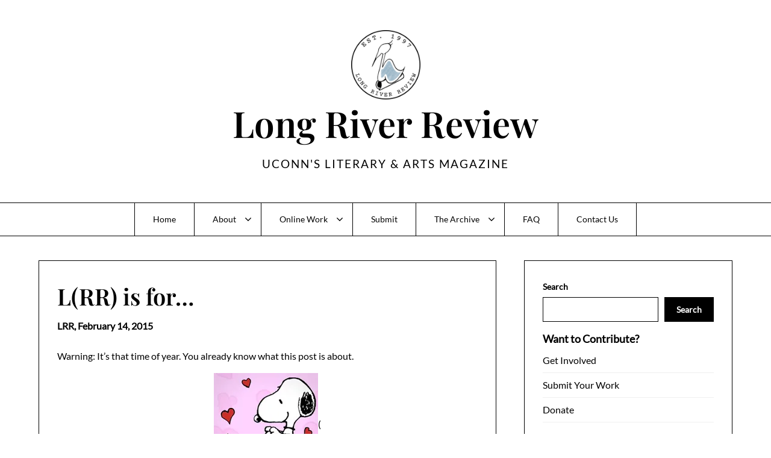

--- FILE ---
content_type: text/css
request_url: https://longriverreview.com/wp-content/plugins/surecart/styles/bricks-compatibility.css?ver=3.16.6
body_size: -215
content:
.wp-block-surecart-product-buy-buttons {
    --wp--style--block-gap: 24px;
}